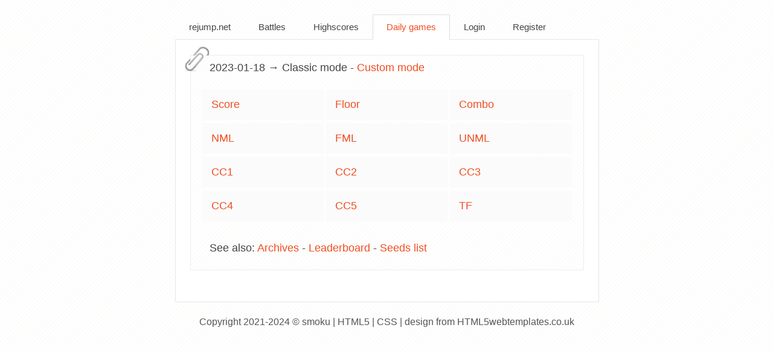

--- FILE ---
content_type: text/html; charset=utf-8
request_url: https://rejump.net/games/classic/day/2023-01-18/
body_size: 1041
content:
<!DOCTYPE HTML>
<html>

<head>
  <title>rejump.net - Archive for day 2023-01-18 - Classic Mode</title>
  <meta name="description" content="rejump.net - upload your daily replays (Icy Tower)" />
  <meta name="keywords" content="icy tower ice tower replay replays upload slowdown highscores list combo floor nml" />
  <meta http-equiv="content-type" content="text/html; charset=utf-8" />
  <link rel="stylesheet" type="text/css" href="http://fonts.googleapis.com/css?family=Tangerine&amp;v1" />
  <link rel="stylesheet" type="text/css" href="http://fonts.googleapis.com/css?family=Yanone+Kaffeesatz" />
  <link rel="stylesheet" type="text/css" href="/static/style/style5.css" />
</head>

<body>



  <div id="main">
    <div id="header">
      <div id="menubar">
        <ul id="menu">
          <li ><a href="/">rejump.net</a></li>
          <li ><a href="/intro/">Battles</a></li>
          <li ><a href="/highscores/">Highscores</a></li>
          <li  class="current" ><a href="/games/classic/">Daily games</a></li>
          
          <li ><a href="/login/">Login</a></li>
          <li ><a href="/register/">Register</a></li>
          
        </ul>
      </div>
    </div>

    <div id="site_content">
      <div id="sidebar_container">
         

        <img class="paperclip" src="/static/style/paperclip.png" alt="paperclip" />
        <div class="sidebar">
            <h3>2023-01-18 &rarr; Classic mode - <a href="/games/custom/">Custom mode</a></h3>  

            <table style="float: left; width:100%; border-spacing:4px;">
                <tr>
                    <td style="font-size: 140%; padding: 15px; width:33%;"><a href="/games/classic/score/day/2023-01-18/">Score</a></td>
                    <td style="font-size: 140%; padding: 15px; width:33%;"><a href="/games/classic/floor/day/2023-01-18/">Floor</a></td>
                    <td style="font-size: 140%; padding: 15px; width:33%;"><a href="/games/classic/combo/day/2023-01-18/">Combo</a></td>
                </tr>

                <tr>
                    <td style="font-size: 140%; padding: 15px; width:33%;"><a href="/games/classic/nml/day/2023-01-18/">NML</a></td>
                    <td style="font-size: 140%; padding: 15px; width:33%;"><a href="/games/classic/fml/day/2023-01-18/">FML</a></td>
                    <td style="font-size: 140%; padding: 15px; width:33%;"><a href="/games/classic/unml/day/2023-01-18/">UNML</a></td>
                </tr>

                <tr>
                    <td style="font-size: 140%; padding: 15px; width:33%;"><a href="/games/classic/cc1/day/2023-01-18/">CC1</a></td>
                    <td style="font-size: 140%; padding: 15px; width:33%;"><a href="/games/classic/cc2/day/2023-01-18/">CC2</a></td>
                    <td style="font-size: 140%; padding: 15px; width:33%;"><a href="/games/classic/cc3/day/2023-01-18/">CC3</a></td>
                </tr>

                <tr>
                    <td style="font-size: 140%; padding: 15px; width:33%;"><a href="/games/classic/cc4/day/2023-01-18/">CC4</a></td>
                    <td style="font-size: 140%; padding: 15px; width:33%;"><a href="/games/classic/cc5/day/2023-01-18/">CC5</a></td>
                    <td style="font-size: 140%; padding: 15px; width:33%;"><a href="/games/classic/tf/day/2023-01-18/">TF</a></td>
                </tr>

            </table>

            <h3>See also: <a href="/games/classic/archives/">Archives</a> - <a href="/games/classic/leaderboards/">Leaderboard</a> - <a href="/games/seed_list/">Seeds list</a></h3>

        </div>


      </div>
    </div>

    <div id="footer">
      <p>Copyright 2021-2024 &copy; smoku | <a href="http://validator.w3.org/check?uri=referer">HTML5</a> | <a href="http://jigsaw.w3.org/css-validator/check/referer">CSS</a> | <a href="http://www.html5webtemplates.co.uk">design from HTML5webtemplates.co.uk</a></p>
    </div>

  </div>
</body>
</html>


--- FILE ---
content_type: text/css
request_url: https://rejump.net/static/style/style5.css
body_size: 1828
content:
html
{ height: 100%;}

*
{ margin: 0;
  padding: 0;}

body
{ font: normal .80em 'trebuchet ms', arial, sans-serif;
  background: #F7F7F7 url(bg.png) fixed;
  color: #555;}

p
{ padding: 0 0 20px 0;
  line-height: 1.5em;
  font-size: 107%;}

img
{ border: 0;}

h1, h2, h3, h4, h5, h6 
{ font: normal 250% 'Yanone Kaffeesatz', arial, sans-serif;
  color: #444;
  margin: 0 0 15px 0;
  padding: 5px 0 0px 0;}

h2
{ font: normal 170% 'Yanone Kaffeesatz', arial, sans-serif;
  color: #F14E23;  
  margin: 0;
  padding: 0 0 8px 0;}

h3
{ font-size: 140%;
  margin: 0 0 9px 0;
  color: #444;}

h4, h5, h6
{ margin: 0;
  padding: 0 0 5px 0;
  font: normal 100% arial, sans-serif;
  color: #F14E23;
  line-height: 1em;}

h5, h6
{ font: italic 95% arial, sans-serif;
  color: #888;
  padding-bottom: 15px;}

h6
{ color: #362C20;}

a, a:hover
{ outline: none;
  text-decoration: none;
  color: #F14E23;}

a:hover
{ text-decoration: underline;}

.left
{ float: left;
  width: auto;
  margin-right: 10px;}

.right
{ float: right; 
  width: auto;
  margin-left: 10px;}

.center
{ display: block;
  text-align: center;
  margin: 20px auto;}

ul
{ margin: 2px 0 22px 0px;}

ul li
{ list-style-type: circle;
  margin: 0 0 0 0; 
  padding: 0 0 4px 5px;}

ol
{ margin: 8px 0 22px 20px;}

ol li
{ margin: 0 0 11px 0;}

#main, #header, #logo, #menubar, #site_content, #footer
{ margin-left: auto; 
  margin-right: auto;}

#main
{ width: 700px;
  margin: 20px auto;}

#header
{ width: 702px;
  height: 45px;}

#logo
{ width: 700px;
  float: left;
  height: 100px;
  background: transparent;
  padding: 0 0 0px 10px;}

#logo h1
{ font: normal 350% 'Yanone Kaffeesatz', arial, sans-serif;
  padding: 5px 0 0 17px;
  color: #555;
  float: left;}

#logo h1 a
{ color: #35BDF5;
  text-decoration: none;}

#logo h1 a:hover
{ color: #555;
  text-decoration: none;}

.slogan
{ float: right; 
  padding-right: 25px;
  text-align: right; 
  font: 500% 'tangerine', arial; 
  color: #111;}

#menubar
{ height: 46px;
  width: 700px;
  margin: 0px auto -1px auto;
  float: left;
  padding: 0px 0 0 0;} 

ul#menu
{ float: left;}

ul#menu li
{ float: left;
  padding: 0 0 0px 0px;
  list-style: none;
  margin: 2px 0 0 0;
  background: transparent;}

ul#menu li a
{ font: normal 120% 'Yanone Kaffeesatz', sans-serif;
  text-decoration: none;
  color: #444;
  display: block; 
  float: left; 
  height: 20px;
  padding: 12px 23px 15px 23px;
  text-align: center;} 

ul#menu li.current a
{ height: 20px;
  padding: 11px 22px 10px 22px;}

ul#menu li.current a
{ background: #fff;
  border: 1px solid #ddd;
  border-bottom: 0;
  color: #F14E23;}

ul#menu li a:hover
{ color: #F14E23;}

#site_content
{ width: 700px;
  overflow: hidden;
  margin: 0 auto 0 auto;
  padding: 0;
  background: #fff;
  border: 1px solid #E7E7E7;} 

#sidebar_container
{ float: right;
  width: 250px;
  margin: 25px 0;}

.sidebar
{ float: right;
  width: 620px;
  margin: 0 24px 27px 0;
  background: #F7F7F7 url(bg.png) fixed;
  border: 1px solid #eee;
  padding: 0 15px 15px 15px;}

.sidebar h3, .content h1
{ padding: 10px 15px;
  margin: 0 1px;}

.sidebar h1
{ padding: 5px 0 0 0;}

.paperclip
{ float: left;
  position: relative; 
  z-index: 0;
  vertical-align: middle; 
  margin: -27px 0 -60px -450px;}

#content
{ text-align: left;
  width: 680px;
  padding: 25px 0 5px 25px;
  margin: 0;}

#content ul
{ margin: 2px 0 22px 0px;}

#content ul li
{ list-style-type: none;
  background: url(bullet.png) no-repeat;
  margin: 0 0 6px 0; 
  padding: 0 0 4px 25px;
  line-height: 1.5em;}

#footer
{ clear: both;
  width: 100%;
  font: normal 120% 'yanone kaffeesatz',  arial, sans-serif;
  height: 85px;
  padding: 20px 0 5px 0;
  text-align: center; 
  color: #555;
  background: transparent;
  margin-bottom: 20px;}

#footer p
{ padding: 0 0 10px 0;}

#footer a, #footer a:hover
{ color: #555;
  text-decoration: none;}

#footer a:hover
{ color: #35BDF5;
  text-decoration: none;}

.gallery img
{ position:absolute;}

.form_settings
{ margin: 5px 0 0 0;}

.form_settings p
{ padding: 0 0 10px 0;}

.form_settings span
{ padding: 5px 0; 
  float: left; 
  width: 170px; 
  text-align: left;}
  
.form_settings input, .form_settings textarea
{ width: 252px; 
  font: 100% 'trebuchet ms', arial;
  border: 0;
  border: 1px solid #eee;
  padding: 5px 10px;
  background: #fff;
  color: #FFF;}
  
.form_settings .submit
{ border: 0; 
  width: auto;
  margin: 0 0 0 200px; 
  cursor: pointer; 
  color: #35BDF5;
  border: 1px solid #ddd;
  padding: 5px 15px;
  background: #fff;
  font: normal 140% 'Yanone Kaffeesatz', sans-serif;}

.form_settings textarea, .form_settings select
{ font: 100% 'trebuchet ms', arial; 
  border: 1px solid #eee;
  padding: 5px 10px;
  background: #fff;
  width: 252px;
  overflow: auto;}

.form_settings select
{ width: 274px;}

.form_settings .checkbox
{ margin: 4px 0; 
  padding: 0; 
  width: 14px;
  border: 0;
  background: none;}

.search
{ color: #666;
  border: 1px solid #eee;
  margin: 0;
  padding: 10px 5px;
  width: 189px;
  color: #F14E23;}
  
.subscribe
{ color: #35BDF5;
  border: 1px solid #ddd;
  padding: 5px 10px;
  background: #fff;
  float: left;
  cursor: pointer;
  margin: 0;
  font: normal 140% 'Yanone Kaffeesatz', sans-serif;}
 
table
{ margin: 10px 0 30px 0;}

table tr th, table tr td
{ background: #F5F5F5;
  color: #111;
  padding: 7px 4px;
  text-align: left;}
  
table tr td
{ background: #FBFBFB;
  color: #111;
  border-top: 1px solid #FFF;}

.red
{
  color: #F14E23;}

.entry_message
{ color: #666;
  border: 1px solid #eee;
  margin: 0;
  padding: 10px 5px;
  width: 610px;
  color: #F14E23;}
  
.entry_button
{ color: #35BDF5;
  border: 1px solid #ddd;
  padding: 5px 10px;
  background: #fff;
  float: right;
  cursor: pointer;
  margin: 0;
  font: normal 140% 'Yanone Kaffeesatz', sans-serif;}
